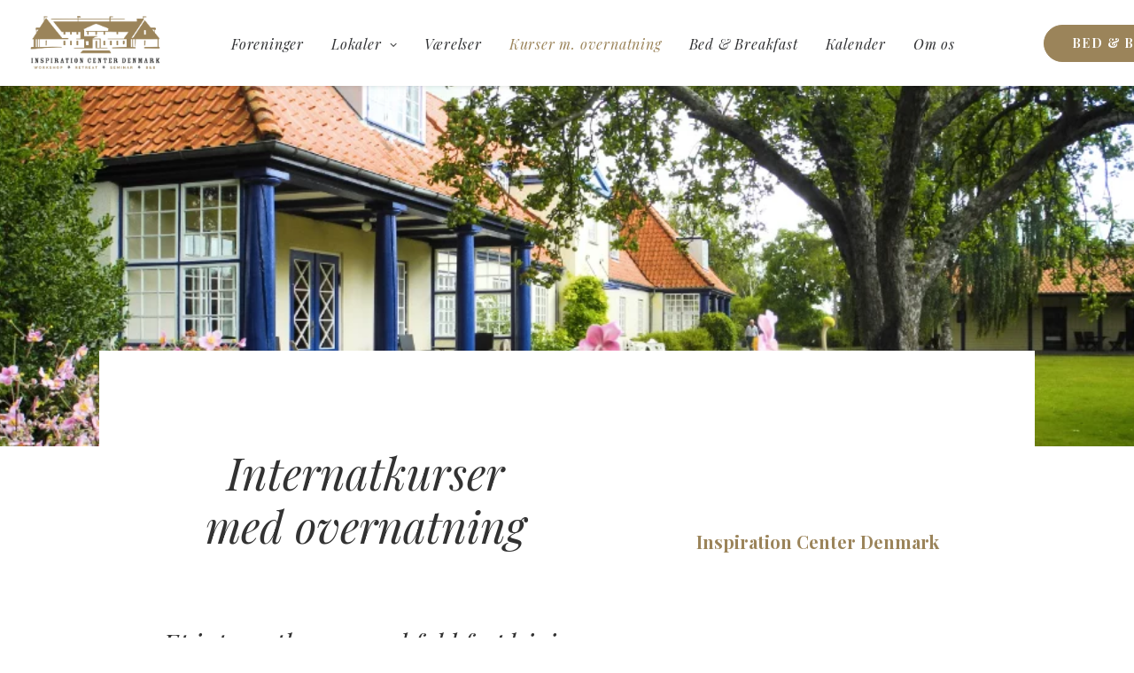

--- FILE ---
content_type: text/html; charset=UTF-8
request_url: https://www.inspirationcenter.dk/konference-med-overnatning/
body_size: 17396
content:
<!DOCTYPE html>
<html class="no-touch" lang="da-DK"
	prefix="og: https://ogp.me/ns#"  xmlns="http://www.w3.org/1999/xhtml">
<head>
<meta http-equiv="Content-Type" content="text/html; charset=UTF-8">
<meta name="viewport" content="width=device-width, initial-scale=1">
<link rel="profile" href="https://gmpg.org/xfn/11">
<link rel="pingback" href="https://www.inspirationcenter.dk/xmlrpc.php">
<title>Kursus med overnatning på Lolland | Inspirations Center Danmark</title>

		<!-- All in One SEO 4.1.7 -->
		<meta name="description" content="Internatkursus med overnatning og fuld forplejning i historiske omgivelser på Lolland | Inspirations Center Danmark " />
		<meta name="robots" content="max-image-preview:large" />
		<link rel="canonical" href="https://www.inspirationcenter.dk/konference-med-overnatning/" />
		<meta property="og:locale" content="da_DK" />
		<meta property="og:site_name" content="Inspiration Center Denmark | et fristed til selvudvikling" />
		<meta property="og:type" content="website" />
		<meta property="og:title" content="Kursus med overnatning på Lolland | Inspirations Center Danmark" />
		<meta property="og:description" content="En hyggelig og uhøjtidelig ramme, hvor I både kan benytte vores smukke undervisnings sal, nyde vores skønne hjemmelavede mad samt overnatte på hyggeligt indrettede værelser." />
		<meta property="og:url" content="https://www.inspirationcenter.dk/konference-med-overnatning/" />
		<meta property="og:image" content="https://dev.inspirationscenter.dk/wp-content/uploads/TOR5394.jpg" />
		<meta property="og:image:secure_url" content="https://dev.inspirationscenter.dk/wp-content/uploads/TOR5394.jpg" />
		<meta name="twitter:card" content="summary" />
		<meta name="twitter:title" content="Kursus med overnatning på Lolland | Inspirations Center Danmark" />
		<meta name="twitter:description" content="En hyggelig og uhøjtidelig ramme, hvor I både kan benytte vores smukke undervisnings sal, nyde vores skønne hjemmelavede mad samt overnatte på hyggeligt indrettede værelser." />
		<meta name="twitter:image" content="https://dev.inspirationscenter.dk/wp-content/uploads/TOR5394.jpg" />
		<script type="application/ld+json" class="aioseo-schema">
			{"@context":"https:\/\/schema.org","@graph":[{"@type":"WebSite","@id":"https:\/\/www.inspirationcenter.dk\/#website","url":"https:\/\/www.inspirationcenter.dk\/","name":"Inspiration Center Denmark","description":"et fristed til selvudvikling","inLanguage":"da-DK","publisher":{"@id":"https:\/\/www.inspirationcenter.dk\/#organization"}},{"@type":"Organization","@id":"https:\/\/www.inspirationcenter.dk\/#organization","name":"Inspiration Center Denmark","url":"https:\/\/www.inspirationcenter.dk\/"},{"@type":"BreadcrumbList","@id":"https:\/\/www.inspirationcenter.dk\/konference-med-overnatning\/#breadcrumblist","itemListElement":[{"@type":"ListItem","@id":"https:\/\/www.inspirationcenter.dk\/#listItem","position":1,"item":{"@type":"WebPage","@id":"https:\/\/www.inspirationcenter.dk\/","name":"Home","description":"Inspiration Center er et unikt internatkursus p\u00e5 Lolland ved Sj\u00e6lland. Hold dit n\u00e6ste kursus hos os i smukke omgivelser. Bestil her | Inspiration Center Danmark","url":"https:\/\/www.inspirationcenter.dk\/"},"nextItem":"https:\/\/www.inspirationcenter.dk\/konference-med-overnatning\/#listItem"},{"@type":"ListItem","@id":"https:\/\/www.inspirationcenter.dk\/konference-med-overnatning\/#listItem","position":2,"item":{"@type":"WebPage","@id":"https:\/\/www.inspirationcenter.dk\/konference-med-overnatning\/","name":"Konference med overnatning","description":"Internatkursus med overnatning og fuld forplejning i historiske omgivelser p\u00e5 Lolland | Inspirations Center Danmark","url":"https:\/\/www.inspirationcenter.dk\/konference-med-overnatning\/"},"previousItem":"https:\/\/www.inspirationcenter.dk\/#listItem"}]},{"@type":"WebPage","@id":"https:\/\/www.inspirationcenter.dk\/konference-med-overnatning\/#webpage","url":"https:\/\/www.inspirationcenter.dk\/konference-med-overnatning\/","name":"Kursus med overnatning p\u00e5 Lolland | Inspirations Center Danmark","description":"Internatkursus med overnatning og fuld forplejning i historiske omgivelser p\u00e5 Lolland | Inspirations Center Danmark","inLanguage":"da-DK","isPartOf":{"@id":"https:\/\/www.inspirationcenter.dk\/#website"},"breadcrumb":{"@id":"https:\/\/www.inspirationcenter.dk\/konference-med-overnatning\/#breadcrumblist"},"datePublished":"2022-08-18T09:06:20+02:00","dateModified":"2025-02-17T08:53:46+01:00"}]}
		</script>
		<script type="text/javascript" >
			window.ga=window.ga||function(){(ga.q=ga.q||[]).push(arguments)};ga.l=+new Date;
			ga('create', "UA-174051445-1", { 'cookieDomain': 'www.inspirationcenter.dk' } );
			ga('require', 'linkid', 'linkid.js');
			ga('set', 'anonymizeIp', 1);
			ga('require', 'outboundLinkTracker');
			ga('send', 'pageview');
		</script>
		<script async src="https://www.google-analytics.com/analytics.js"></script>
		<script async src="https://www.inspirationcenter.dk/wp-content/plugins/all-in-one-seo-pack/app/Common/Assets/js/autotrack.js?ver=4.1.7"></script>
		<!-- All in One SEO -->

<link rel='dns-prefetch' href='//fonts.googleapis.com' />
<link rel='dns-prefetch' href='//s.w.org' />
<link rel="alternate" type="application/rss+xml" title="Inspiration Center Denmark &raquo; Feed" href="https://www.inspirationcenter.dk/feed/" />
<link rel="alternate" type="application/rss+xml" title="Inspiration Center Denmark &raquo;-kommentar-feed" href="https://www.inspirationcenter.dk/comments/feed/" />
<script type="text/javascript">
window._wpemojiSettings = {"baseUrl":"https:\/\/s.w.org\/images\/core\/emoji\/13.1.0\/72x72\/","ext":".png","svgUrl":"https:\/\/s.w.org\/images\/core\/emoji\/13.1.0\/svg\/","svgExt":".svg","source":{"concatemoji":"https:\/\/www.inspirationcenter.dk\/wp-includes\/js\/wp-emoji-release.min.js?ver=5.9.12"}};
/*! This file is auto-generated */
!function(e,a,t){var n,r,o,i=a.createElement("canvas"),p=i.getContext&&i.getContext("2d");function s(e,t){var a=String.fromCharCode;p.clearRect(0,0,i.width,i.height),p.fillText(a.apply(this,e),0,0);e=i.toDataURL();return p.clearRect(0,0,i.width,i.height),p.fillText(a.apply(this,t),0,0),e===i.toDataURL()}function c(e){var t=a.createElement("script");t.src=e,t.defer=t.type="text/javascript",a.getElementsByTagName("head")[0].appendChild(t)}for(o=Array("flag","emoji"),t.supports={everything:!0,everythingExceptFlag:!0},r=0;r<o.length;r++)t.supports[o[r]]=function(e){if(!p||!p.fillText)return!1;switch(p.textBaseline="top",p.font="600 32px Arial",e){case"flag":return s([127987,65039,8205,9895,65039],[127987,65039,8203,9895,65039])?!1:!s([55356,56826,55356,56819],[55356,56826,8203,55356,56819])&&!s([55356,57332,56128,56423,56128,56418,56128,56421,56128,56430,56128,56423,56128,56447],[55356,57332,8203,56128,56423,8203,56128,56418,8203,56128,56421,8203,56128,56430,8203,56128,56423,8203,56128,56447]);case"emoji":return!s([10084,65039,8205,55357,56613],[10084,65039,8203,55357,56613])}return!1}(o[r]),t.supports.everything=t.supports.everything&&t.supports[o[r]],"flag"!==o[r]&&(t.supports.everythingExceptFlag=t.supports.everythingExceptFlag&&t.supports[o[r]]);t.supports.everythingExceptFlag=t.supports.everythingExceptFlag&&!t.supports.flag,t.DOMReady=!1,t.readyCallback=function(){t.DOMReady=!0},t.supports.everything||(n=function(){t.readyCallback()},a.addEventListener?(a.addEventListener("DOMContentLoaded",n,!1),e.addEventListener("load",n,!1)):(e.attachEvent("onload",n),a.attachEvent("onreadystatechange",function(){"complete"===a.readyState&&t.readyCallback()})),(n=t.source||{}).concatemoji?c(n.concatemoji):n.wpemoji&&n.twemoji&&(c(n.twemoji),c(n.wpemoji)))}(window,document,window._wpemojiSettings);
</script>
<style type="text/css">
img.wp-smiley,
img.emoji {
	display: inline !important;
	border: none !important;
	box-shadow: none !important;
	height: 1em !important;
	width: 1em !important;
	margin: 0 0.07em !important;
	vertical-align: -0.1em !important;
	background: none !important;
	padding: 0 !important;
}
</style>
	<link rel='stylesheet' id='mec-select2-style-css'  href='https://www.inspirationcenter.dk/wp-content/plugins/modern-events-calendar-lite/assets/packages/select2/select2.min.css?ver=6.3.0' type='text/css' media='all' />
<link rel='stylesheet' id='mec-font-icons-css'  href='https://www.inspirationcenter.dk/wp-content/plugins/modern-events-calendar-lite/assets/css/iconfonts.css?ver=5.9.12' type='text/css' media='all' />
<link rel='stylesheet' id='mec-frontend-style-css'  href='https://www.inspirationcenter.dk/wp-content/plugins/modern-events-calendar-lite/assets/css/frontend.min.css?ver=6.3.0' type='text/css' media='all' />
<link rel='stylesheet' id='mec-tooltip-style-css'  href='https://www.inspirationcenter.dk/wp-content/plugins/modern-events-calendar-lite/assets/packages/tooltip/tooltip.css?ver=5.9.12' type='text/css' media='all' />
<link rel='stylesheet' id='mec-tooltip-shadow-style-css'  href='https://www.inspirationcenter.dk/wp-content/plugins/modern-events-calendar-lite/assets/packages/tooltip/tooltipster-sideTip-shadow.min.css?ver=5.9.12' type='text/css' media='all' />
<link rel='stylesheet' id='featherlight-css'  href='https://www.inspirationcenter.dk/wp-content/plugins/modern-events-calendar-lite/assets/packages/featherlight/featherlight.css?ver=5.9.12' type='text/css' media='all' />
<link rel='stylesheet' id='mec-custom-google-font-css'  href='https://fonts.googleapis.com/css?family=Lato%3A100%2C+100italic%2C+300%2C+300italic%2C+regular%2C+italic%2C+700%2C+700italic%2C+900%2C+900italic%2C+%7CLato%3A900italic%2C+900italic%2C+900italic%2C+900italic%2C+900italic%2C+900italic%2C+900italic%2C+900italic%2C+900italic%2C+900italic%2C+&#038;subset=latin%2Clatin-ext' type='text/css' media='all' />
<link rel='stylesheet' id='mec-lity-style-css'  href='https://www.inspirationcenter.dk/wp-content/plugins/modern-events-calendar-lite/assets/packages/lity/lity.min.css?ver=5.9.12' type='text/css' media='all' />
<link rel='stylesheet' id='mec-general-calendar-style-css'  href='https://www.inspirationcenter.dk/wp-content/plugins/modern-events-calendar-lite/assets/css/mec-general-calendar.css?ver=5.9.12' type='text/css' media='all' />
<link rel='stylesheet' id='wp-block-library-css'  href='https://www.inspirationcenter.dk/wp-includes/css/dist/block-library/style.min.css?ver=5.9.12' type='text/css' media='all' />
<style id='global-styles-inline-css' type='text/css'>
body{--wp--preset--color--black: #000000;--wp--preset--color--cyan-bluish-gray: #abb8c3;--wp--preset--color--white: #ffffff;--wp--preset--color--pale-pink: #f78da7;--wp--preset--color--vivid-red: #cf2e2e;--wp--preset--color--luminous-vivid-orange: #ff6900;--wp--preset--color--luminous-vivid-amber: #fcb900;--wp--preset--color--light-green-cyan: #7bdcb5;--wp--preset--color--vivid-green-cyan: #00d084;--wp--preset--color--pale-cyan-blue: #8ed1fc;--wp--preset--color--vivid-cyan-blue: #0693e3;--wp--preset--color--vivid-purple: #9b51e0;--wp--preset--gradient--vivid-cyan-blue-to-vivid-purple: linear-gradient(135deg,rgba(6,147,227,1) 0%,rgb(155,81,224) 100%);--wp--preset--gradient--light-green-cyan-to-vivid-green-cyan: linear-gradient(135deg,rgb(122,220,180) 0%,rgb(0,208,130) 100%);--wp--preset--gradient--luminous-vivid-amber-to-luminous-vivid-orange: linear-gradient(135deg,rgba(252,185,0,1) 0%,rgba(255,105,0,1) 100%);--wp--preset--gradient--luminous-vivid-orange-to-vivid-red: linear-gradient(135deg,rgba(255,105,0,1) 0%,rgb(207,46,46) 100%);--wp--preset--gradient--very-light-gray-to-cyan-bluish-gray: linear-gradient(135deg,rgb(238,238,238) 0%,rgb(169,184,195) 100%);--wp--preset--gradient--cool-to-warm-spectrum: linear-gradient(135deg,rgb(74,234,220) 0%,rgb(151,120,209) 20%,rgb(207,42,186) 40%,rgb(238,44,130) 60%,rgb(251,105,98) 80%,rgb(254,248,76) 100%);--wp--preset--gradient--blush-light-purple: linear-gradient(135deg,rgb(255,206,236) 0%,rgb(152,150,240) 100%);--wp--preset--gradient--blush-bordeaux: linear-gradient(135deg,rgb(254,205,165) 0%,rgb(254,45,45) 50%,rgb(107,0,62) 100%);--wp--preset--gradient--luminous-dusk: linear-gradient(135deg,rgb(255,203,112) 0%,rgb(199,81,192) 50%,rgb(65,88,208) 100%);--wp--preset--gradient--pale-ocean: linear-gradient(135deg,rgb(255,245,203) 0%,rgb(182,227,212) 50%,rgb(51,167,181) 100%);--wp--preset--gradient--electric-grass: linear-gradient(135deg,rgb(202,248,128) 0%,rgb(113,206,126) 100%);--wp--preset--gradient--midnight: linear-gradient(135deg,rgb(2,3,129) 0%,rgb(40,116,252) 100%);--wp--preset--duotone--dark-grayscale: url('#wp-duotone-dark-grayscale');--wp--preset--duotone--grayscale: url('#wp-duotone-grayscale');--wp--preset--duotone--purple-yellow: url('#wp-duotone-purple-yellow');--wp--preset--duotone--blue-red: url('#wp-duotone-blue-red');--wp--preset--duotone--midnight: url('#wp-duotone-midnight');--wp--preset--duotone--magenta-yellow: url('#wp-duotone-magenta-yellow');--wp--preset--duotone--purple-green: url('#wp-duotone-purple-green');--wp--preset--duotone--blue-orange: url('#wp-duotone-blue-orange');--wp--preset--font-size--small: 13px;--wp--preset--font-size--medium: 20px;--wp--preset--font-size--large: 36px;--wp--preset--font-size--x-large: 42px;}.has-black-color{color: var(--wp--preset--color--black) !important;}.has-cyan-bluish-gray-color{color: var(--wp--preset--color--cyan-bluish-gray) !important;}.has-white-color{color: var(--wp--preset--color--white) !important;}.has-pale-pink-color{color: var(--wp--preset--color--pale-pink) !important;}.has-vivid-red-color{color: var(--wp--preset--color--vivid-red) !important;}.has-luminous-vivid-orange-color{color: var(--wp--preset--color--luminous-vivid-orange) !important;}.has-luminous-vivid-amber-color{color: var(--wp--preset--color--luminous-vivid-amber) !important;}.has-light-green-cyan-color{color: var(--wp--preset--color--light-green-cyan) !important;}.has-vivid-green-cyan-color{color: var(--wp--preset--color--vivid-green-cyan) !important;}.has-pale-cyan-blue-color{color: var(--wp--preset--color--pale-cyan-blue) !important;}.has-vivid-cyan-blue-color{color: var(--wp--preset--color--vivid-cyan-blue) !important;}.has-vivid-purple-color{color: var(--wp--preset--color--vivid-purple) !important;}.has-black-background-color{background-color: var(--wp--preset--color--black) !important;}.has-cyan-bluish-gray-background-color{background-color: var(--wp--preset--color--cyan-bluish-gray) !important;}.has-white-background-color{background-color: var(--wp--preset--color--white) !important;}.has-pale-pink-background-color{background-color: var(--wp--preset--color--pale-pink) !important;}.has-vivid-red-background-color{background-color: var(--wp--preset--color--vivid-red) !important;}.has-luminous-vivid-orange-background-color{background-color: var(--wp--preset--color--luminous-vivid-orange) !important;}.has-luminous-vivid-amber-background-color{background-color: var(--wp--preset--color--luminous-vivid-amber) !important;}.has-light-green-cyan-background-color{background-color: var(--wp--preset--color--light-green-cyan) !important;}.has-vivid-green-cyan-background-color{background-color: var(--wp--preset--color--vivid-green-cyan) !important;}.has-pale-cyan-blue-background-color{background-color: var(--wp--preset--color--pale-cyan-blue) !important;}.has-vivid-cyan-blue-background-color{background-color: var(--wp--preset--color--vivid-cyan-blue) !important;}.has-vivid-purple-background-color{background-color: var(--wp--preset--color--vivid-purple) !important;}.has-black-border-color{border-color: var(--wp--preset--color--black) !important;}.has-cyan-bluish-gray-border-color{border-color: var(--wp--preset--color--cyan-bluish-gray) !important;}.has-white-border-color{border-color: var(--wp--preset--color--white) !important;}.has-pale-pink-border-color{border-color: var(--wp--preset--color--pale-pink) !important;}.has-vivid-red-border-color{border-color: var(--wp--preset--color--vivid-red) !important;}.has-luminous-vivid-orange-border-color{border-color: var(--wp--preset--color--luminous-vivid-orange) !important;}.has-luminous-vivid-amber-border-color{border-color: var(--wp--preset--color--luminous-vivid-amber) !important;}.has-light-green-cyan-border-color{border-color: var(--wp--preset--color--light-green-cyan) !important;}.has-vivid-green-cyan-border-color{border-color: var(--wp--preset--color--vivid-green-cyan) !important;}.has-pale-cyan-blue-border-color{border-color: var(--wp--preset--color--pale-cyan-blue) !important;}.has-vivid-cyan-blue-border-color{border-color: var(--wp--preset--color--vivid-cyan-blue) !important;}.has-vivid-purple-border-color{border-color: var(--wp--preset--color--vivid-purple) !important;}.has-vivid-cyan-blue-to-vivid-purple-gradient-background{background: var(--wp--preset--gradient--vivid-cyan-blue-to-vivid-purple) !important;}.has-light-green-cyan-to-vivid-green-cyan-gradient-background{background: var(--wp--preset--gradient--light-green-cyan-to-vivid-green-cyan) !important;}.has-luminous-vivid-amber-to-luminous-vivid-orange-gradient-background{background: var(--wp--preset--gradient--luminous-vivid-amber-to-luminous-vivid-orange) !important;}.has-luminous-vivid-orange-to-vivid-red-gradient-background{background: var(--wp--preset--gradient--luminous-vivid-orange-to-vivid-red) !important;}.has-very-light-gray-to-cyan-bluish-gray-gradient-background{background: var(--wp--preset--gradient--very-light-gray-to-cyan-bluish-gray) !important;}.has-cool-to-warm-spectrum-gradient-background{background: var(--wp--preset--gradient--cool-to-warm-spectrum) !important;}.has-blush-light-purple-gradient-background{background: var(--wp--preset--gradient--blush-light-purple) !important;}.has-blush-bordeaux-gradient-background{background: var(--wp--preset--gradient--blush-bordeaux) !important;}.has-luminous-dusk-gradient-background{background: var(--wp--preset--gradient--luminous-dusk) !important;}.has-pale-ocean-gradient-background{background: var(--wp--preset--gradient--pale-ocean) !important;}.has-electric-grass-gradient-background{background: var(--wp--preset--gradient--electric-grass) !important;}.has-midnight-gradient-background{background: var(--wp--preset--gradient--midnight) !important;}.has-small-font-size{font-size: var(--wp--preset--font-size--small) !important;}.has-medium-font-size{font-size: var(--wp--preset--font-size--medium) !important;}.has-large-font-size{font-size: var(--wp--preset--font-size--large) !important;}.has-x-large-font-size{font-size: var(--wp--preset--font-size--x-large) !important;}
</style>
<link rel='stylesheet' id='uncodefont-google-css'  href='//fonts.googleapis.com/css?family=Poppins%3A300%2Cregular%2C500%2C600%2C700%7CDroid+Serif%3Aregular%2Citalic%2C700%2C700italic%7CPlayfair+Display%3Aregular%2Citalic%2C700%2C700italic%2C900%2C900italic%7CRoboto%3A100%2C100italic%2C300%2C300italic%2Cregular%2Citalic%2C500%2C500italic%2C700%2C700italic%2C900%2C900italic%7CQuicksand%3A300%2Cregular%2C500%2C700%7CLora%3Aregular%2Citalic%2C700%2C700italic%7CRoboto+Condensed%3A300%2C300italic%2Cregular%2Citalic%2C700%2C700italic%7CLato%3A100%2C100italic%2C300%2C300italic%2Cregular%2Citalic%2C700%2C700italic%2C900%2C900italic&#038;subset=devanagari%2Clatin-ext%2Clatin%2Ccyrillic%2Cvietnamese%2Cgreek%2Ccyrillic-ext%2Cgreek-ext&#038;ver=2.2.4' type='text/css' media='all' />
<link rel='stylesheet' id='uncode-style-css'  href='https://www.inspirationcenter.dk/wp-content/themes/uncode/library/css/style.css?ver=1526118523' type='text/css' media='all' />
<style id='uncode-style-inline-css' type='text/css'>

@media (min-width: 960px) { .limit-width { max-width: 1200px; margin: auto;}}
body.menu-custom-padding .col-lg-0.logo-container, body.menu-custom-padding .col-lg-2.logo-container, body.menu-custom-padding .col-lg-12 .logo-container, body.menu-custom-padding .col-lg-4.logo-container { padding-top: 18px; padding-bottom: 18px; }
body.menu-custom-padding .col-lg-0.logo-container.shrinked, body.menu-custom-padding .col-lg-2.logo-container.shrinked, body.menu-custom-padding .col-lg-12 .logo-container.shrinked, body.menu-custom-padding .col-lg-4.logo-container.shrinked { padding-top: 9px; padding-bottom: 9px; }
@media (max-width: 959px) { body.menu-custom-padding .menu-container .logo-container { padding-top: 27px !important; padding-bottom: 27px !important; } }
</style>
<link rel='stylesheet' id='uncode-icons-css'  href='https://www.inspirationcenter.dk/wp-content/themes/uncode/library/css/uncode-icons.css?ver=1526118523' type='text/css' media='all' />
<link rel='stylesheet' id='uncode-custom-style-css'  href='https://www.inspirationcenter.dk/wp-content/themes/uncode/library/css/style-custom.css?ver=1526118523' type='text/css' media='all' />
<script type='text/javascript' src='https://www.inspirationcenter.dk/wp-includes/js/jquery/jquery.min.js?ver=3.6.0' id='jquery-core-js'></script>
<script type='text/javascript' src='https://www.inspirationcenter.dk/wp-includes/js/jquery/jquery-migrate.min.js?ver=3.3.2' id='jquery-migrate-js'></script>
<script type='text/javascript' src='https://www.inspirationcenter.dk/wp-content/plugins/modern-events-calendar-lite/assets/js/mec-general-calendar.js?ver=6.3.0' id='mec-general-calendar-script-js'></script>
<script type='text/javascript' id='mec-frontend-script-js-extra'>
/* <![CDATA[ */
var mecdata = {"day":"day","days":"days","hour":"hour","hours":"hours","minute":"minute","minutes":"minutes","second":"second","seconds":"seconds","elementor_edit_mode":"no","recapcha_key":"","ajax_url":"https:\/\/www.inspirationcenter.dk\/wp-admin\/admin-ajax.php","fes_nonce":"f618537a50","current_year":"2026","current_month":"01","datepicker_format":"yy-mm-dd"};
/* ]]> */
</script>
<script type='text/javascript' src='https://www.inspirationcenter.dk/wp-content/plugins/modern-events-calendar-lite/assets/js/frontend.js?ver=6.3.0' id='mec-frontend-script-js'></script>
<script type='text/javascript' src='https://www.inspirationcenter.dk/wp-content/plugins/modern-events-calendar-lite/assets/js/events.js?ver=6.3.0' id='mec-events-script-js'></script>
<script type='text/javascript' id='uncode-init-js-extra'>
/* <![CDATA[ */
var SiteParameters = {"days":"days","hours":"hours","minutes":"minutes","seconds":"seconds","constant_scroll":"on","scroll_speed":"2","parallax_factor":"0.25","loading":"Loading\u2026","slide_name":"slide","slide_footer":"footer","ajax_url":"https:\/\/www.inspirationcenter.dk\/wp-admin\/admin-ajax.php","nonce_adaptive_images":"73beabc627","enable_debug":"","block_mobile_videos":"","is_frontend_editor":"","mobile_parallax_allowed":"","wireframes_plugin_active":"1"};
/* ]]> */
</script>
<script type='text/javascript' src='https://www.inspirationcenter.dk/wp-content/themes/uncode/library/js/init.js?ver=1526118523' id='uncode-init-js'></script>
<link rel="https://api.w.org/" href="https://www.inspirationcenter.dk/wp-json/" /><link rel="alternate" type="application/json" href="https://www.inspirationcenter.dk/wp-json/wp/v2/pages/84377" /><link rel="EditURI" type="application/rsd+xml" title="RSD" href="https://www.inspirationcenter.dk/xmlrpc.php?rsd" />
<link rel="wlwmanifest" type="application/wlwmanifest+xml" href="https://www.inspirationcenter.dk/wp-includes/wlwmanifest.xml" /> 
<meta name="generator" content="WordPress 5.9.12" />
<link rel='shortlink' href='https://www.inspirationcenter.dk/?p=84377' />
<link rel="alternate" type="application/json+oembed" href="https://www.inspirationcenter.dk/wp-json/oembed/1.0/embed?url=https%3A%2F%2Fwww.inspirationcenter.dk%2Fkonference-med-overnatning%2F" />
<link rel="alternate" type="text/xml+oembed" href="https://www.inspirationcenter.dk/wp-json/oembed/1.0/embed?url=https%3A%2F%2Fwww.inspirationcenter.dk%2Fkonference-med-overnatning%2F&#038;format=xml" />
		<script>
			document.documentElement.className = document.documentElement.className.replace( 'no-js', 'js' );
		</script>
				<style>
			.no-js img.lazyload { display: none; }
			figure.wp-block-image img.lazyloading { min-width: 150px; }
							.lazyload, .lazyloading { opacity: 0; }
				.lazyloaded {
					opacity: 1;
					transition: opacity 400ms;
					transition-delay: 0ms;
				}
					</style>
		<style type="text/css">.recentcomments a{display:inline !important;padding:0 !important;margin:0 !important;}</style><!-- Google Tag Manager -->
<script>(function(w,d,s,l,i){w[l]=w[l]||[];w[l].push({'gtm.start':
new Date().getTime(),event:'gtm.js'});var f=d.getElementsByTagName(s)[0],
j=d.createElement(s),dl=l!='dataLayer'?'&l='+l:'';j.async=true;j.src=
'https://www.googletagmanager.com/gtm.js?id='+i+dl;f.parentNode.insertBefore(j,f);
})(window,document,'script','dataLayer','GTM-W8CNGWF');</script>
<!-- End Google Tag Manager -->

<meta name="google-site-verification" content="BpC2mnLKriGa0MZyzW3V2cCCgyoV1ZgEgCyihly7puM" /><link rel="icon" href="https://www.inspirationcenter.dk/wp-content/uploads/cropped-favicon-32x32.png" sizes="32x32" />
<link rel="icon" href="https://www.inspirationcenter.dk/wp-content/uploads/cropped-favicon-192x192.png" sizes="192x192" />
<link rel="apple-touch-icon" href="https://www.inspirationcenter.dk/wp-content/uploads/cropped-favicon-180x180.png" />
<meta name="msapplication-TileImage" content="https://www.inspirationcenter.dk/wp-content/uploads/cropped-favicon-270x270.png" />
		<style type="text/css" id="wp-custom-css">
			.mec-skin-grid-container .event-color {
    display: none;
}

i.fa.fa-phone-handset.fa-2x.fa-fw {
    font-weight: bold !important;
}

.text-logo.h3.logo-skinnable.main-logo {
	color: #fff;
}

div.wpb_column.pos-top.pos-center.align_left.column_parent.col-lg-12.single-internal-gutter {
    font-weight: 400;
}

.menu-item a {
    font-size: 16px !important;
    font-style: italic;
}

.main-logo {
	display: none;
}

.lang-item-en img {
  width: 30px;
  margin-top: 32px;
	margin-right: 50px;
	 margin-left: -10px;
}

.lang-item-da img {
  width: 30px;
  margin-right: 50px;
  margin-left: -10px;
	margin-top: 32px;
}


.lang-item-en img {
  height: 30px;
}

.lang-item-da img {
  height: 30px !important;
  width: 30px !important;
	margin-top: 32px !important;
  margin-right: 50px;
  margin-left: -10px;
}

@media only screen and (max-width: 960px) {
  .lang-item-en img {
    margin: 0;
}
}

@media only screen and (max-width: 960px) {
  .lang-item-da img {
    margin: 0;
}
}		</style>
		<style type="text/css" data-type="vc_shortcodes-custom-css">.vc_custom_1583752213094{border-right-width: 100px !important;border-left-width: 100px !important;}.vc_custom_1583752220475{border-right-width: 100px !important;border-left-width: 100px !important;}.vc_custom_1583511002796{border-top-width: 1px !important;}.vc_custom_1583485552870{border-bottom-width: 1px !important;}</style><noscript><style> .wpb_animate_when_almost_visible { opacity: 1; }</style></noscript><style type="text/css">.mec-wrap, .mec-wrap div:not([class^="elementor-"]), .lity-container, .mec-wrap h1, .mec-wrap h2, .mec-wrap h3, .mec-wrap h4, .mec-wrap h5, .mec-wrap h6, .entry-content .mec-wrap h1, .entry-content .mec-wrap h2, .entry-content .mec-wrap h3, .entry-content .mec-wrap h4, .entry-content .mec-wrap h5, .entry-content .mec-wrap h6, .mec-wrap .mec-totalcal-box input[type="submit"], .mec-wrap .mec-totalcal-box .mec-totalcal-view span, .mec-agenda-event-title a, .lity-content .mec-events-meta-group-booking select, .lity-content .mec-book-ticket-variation h5, .lity-content .mec-events-meta-group-booking input[type="number"], .lity-content .mec-events-meta-group-booking input[type="text"], .lity-content .mec-events-meta-group-booking input[type="email"],.mec-organizer-item a, .mec-single-event .mec-events-meta-group-booking ul.mec-book-tickets-container li.mec-book-ticket-container label { font-family: "Montserrat", -apple-system, BlinkMacSystemFont, "Segoe UI", Roboto, sans-serif;}.mec-event-content p, .mec-search-bar-result .mec-event-detail{ font-family: Roboto, sans-serif;} .mec-wrap .mec-totalcal-box input, .mec-wrap .mec-totalcal-box select, .mec-checkboxes-search .mec-searchbar-category-wrap, .mec-wrap .mec-totalcal-box .mec-totalcal-view span { font-family: "Roboto", Helvetica, Arial, sans-serif; }.mec-event-grid-modern .event-grid-modern-head .mec-event-day, .mec-event-list-minimal .mec-time-details, .mec-event-list-minimal .mec-event-detail, .mec-event-list-modern .mec-event-detail, .mec-event-grid-minimal .mec-time-details, .mec-event-grid-minimal .mec-event-detail, .mec-event-grid-simple .mec-event-detail, .mec-event-cover-modern .mec-event-place, .mec-event-cover-clean .mec-event-place, .mec-calendar .mec-event-article .mec-localtime-details div, .mec-calendar .mec-event-article .mec-event-detail, .mec-calendar.mec-calendar-daily .mec-calendar-d-top h2, .mec-calendar.mec-calendar-daily .mec-calendar-d-top h3, .mec-toggle-item-col .mec-event-day, .mec-weather-summary-temp { font-family: "Roboto", sans-serif; } .mec-fes-form, .mec-fes-list, .mec-fes-form input, .mec-event-date .mec-tooltip .box, .mec-event-status .mec-tooltip .box, .ui-datepicker.ui-widget, .mec-fes-form button[type="submit"].mec-fes-sub-button, .mec-wrap .mec-timeline-events-container p, .mec-wrap .mec-timeline-events-container h4, .mec-wrap .mec-timeline-events-container div, .mec-wrap .mec-timeline-events-container a, .mec-wrap .mec-timeline-events-container span { font-family: -apple-system, BlinkMacSystemFont, "Segoe UI", Roboto, sans-serif !important; }.mec-hourly-schedule-speaker-name, .mec-events-meta-group-countdown .countdown-w span, .mec-single-event .mec-event-meta dt, .mec-hourly-schedule-speaker-job-title, .post-type-archive-mec-events h1, .mec-ticket-available-spots .mec-event-ticket-name, .tax-mec_category h1, .mec-wrap h1, .mec-wrap h2, .mec-wrap h3, .mec-wrap h4, .mec-wrap h5, .mec-wrap h6,.entry-content .mec-wrap h1, .entry-content .mec-wrap h2, .entry-content .mec-wrap h3,.entry-content  .mec-wrap h4, .entry-content .mec-wrap h5, .entry-content .mec-wrap h6{ font-family: 'Lato', Helvetica, Arial, sans-serif;}.mec-single-event .mec-event-meta .mec-events-event-cost, .mec-event-data-fields .mec-event-data-field-item .mec-event-data-field-value, .mec-event-data-fields .mec-event-data-field-item .mec-event-data-field-name, .mec-wrap .info-msg div, .mec-wrap .mec-error div, .mec-wrap .mec-success div, .mec-wrap .warning-msg div, .mec-breadcrumbs .mec-current, .mec-events-meta-group-tags, .mec-single-event .mec-events-meta-group-booking .mec-event-ticket-available, .mec-single-modern .mec-single-event-bar>div dd, .mec-single-event .mec-event-meta dd, .mec-single-event .mec-event-meta dd a, .mec-next-occ-booking span, .mec-hourly-schedule-speaker-description, .mec-single-event .mec-speakers-details ul li .mec-speaker-job-title, .mec-single-event .mec-speakers-details ul li .mec-speaker-name, .mec-event-data-field-items, .mec-load-more-button, .mec-events-meta-group-tags a, .mec-events-button, .mec-wrap abbr, .mec-event-schedule-content dl dt, .mec-breadcrumbs a, .mec-breadcrumbs span .mec-event-content p, .mec-wrap p { font-family: 'Lato',sans-serif; font-weight:300;}.mec-event-grid-minimal .mec-modal-booking-button:hover, .mec-events-timeline-wrap .mec-organizer-item a, .mec-events-timeline-wrap .mec-organizer-item:after, .mec-events-timeline-wrap .mec-shortcode-organizers i, .mec-timeline-event .mec-modal-booking-button, .mec-wrap .mec-map-lightbox-wp.mec-event-list-classic .mec-event-date, .mec-timetable-t2-col .mec-modal-booking-button:hover, .mec-event-container-classic .mec-modal-booking-button:hover, .mec-calendar-events-side .mec-modal-booking-button:hover, .mec-event-grid-yearly  .mec-modal-booking-button, .mec-events-agenda .mec-modal-booking-button, .mec-event-grid-simple .mec-modal-booking-button, .mec-event-list-minimal  .mec-modal-booking-button:hover, .mec-timeline-month-divider,  .mec-wrap.colorskin-custom .mec-totalcal-box .mec-totalcal-view span:hover,.mec-wrap.colorskin-custom .mec-calendar.mec-event-calendar-classic .mec-selected-day,.mec-wrap.colorskin-custom .mec-color, .mec-wrap.colorskin-custom .mec-event-sharing-wrap .mec-event-sharing > li:hover a, .mec-wrap.colorskin-custom .mec-color-hover:hover, .mec-wrap.colorskin-custom .mec-color-before *:before ,.mec-wrap.colorskin-custom .mec-widget .mec-event-grid-classic.owl-carousel .owl-nav i,.mec-wrap.colorskin-custom .mec-event-list-classic a.magicmore:hover,.mec-wrap.colorskin-custom .mec-event-grid-simple:hover .mec-event-title,.mec-wrap.colorskin-custom .mec-single-event .mec-event-meta dd.mec-events-event-categories:before,.mec-wrap.colorskin-custom .mec-single-event-date:before,.mec-wrap.colorskin-custom .mec-single-event-time:before,.mec-wrap.colorskin-custom .mec-events-meta-group.mec-events-meta-group-venue:before,.mec-wrap.colorskin-custom .mec-calendar .mec-calendar-side .mec-previous-month i,.mec-wrap.colorskin-custom .mec-calendar .mec-calendar-side .mec-next-month:hover,.mec-wrap.colorskin-custom .mec-calendar .mec-calendar-side .mec-previous-month:hover,.mec-wrap.colorskin-custom .mec-calendar .mec-calendar-side .mec-next-month:hover,.mec-wrap.colorskin-custom .mec-calendar.mec-event-calendar-classic dt.mec-selected-day:hover,.mec-wrap.colorskin-custom .mec-infowindow-wp h5 a:hover, .colorskin-custom .mec-events-meta-group-countdown .mec-end-counts h3,.mec-calendar .mec-calendar-side .mec-next-month i,.mec-wrap .mec-totalcal-box i,.mec-calendar .mec-event-article .mec-event-title a:hover,.mec-attendees-list-details .mec-attendee-profile-link a:hover,.mec-wrap.colorskin-custom .mec-next-event-details li i, .mec-next-event-details i:before, .mec-marker-infowindow-wp .mec-marker-infowindow-count, .mec-next-event-details a,.mec-wrap.colorskin-custom .mec-events-masonry-cats a.mec-masonry-cat-selected,.lity .mec-color,.lity .mec-color-before :before,.lity .mec-color-hover:hover,.lity .mec-wrap .mec-color,.lity .mec-wrap .mec-color-before :before,.lity .mec-wrap .mec-color-hover:hover,.leaflet-popup-content .mec-color,.leaflet-popup-content .mec-color-before :before,.leaflet-popup-content .mec-color-hover:hover,.leaflet-popup-content .mec-wrap .mec-color,.leaflet-popup-content .mec-wrap .mec-color-before :before,.leaflet-popup-content .mec-wrap .mec-color-hover:hover, .mec-calendar.mec-calendar-daily .mec-calendar-d-table .mec-daily-view-day.mec-daily-view-day-active.mec-color, .mec-map-boxshow div .mec-map-view-event-detail.mec-event-detail i,.mec-map-boxshow div .mec-map-view-event-detail.mec-event-detail:hover,.mec-map-boxshow .mec-color,.mec-map-boxshow .mec-color-before :before,.mec-map-boxshow .mec-color-hover:hover,.mec-map-boxshow .mec-wrap .mec-color,.mec-map-boxshow .mec-wrap .mec-color-before :before,.mec-map-boxshow .mec-wrap .mec-color-hover:hover, .mec-choosen-time-message, .mec-booking-calendar-month-navigation .mec-next-month:hover, .mec-booking-calendar-month-navigation .mec-previous-month:hover, .mec-yearly-view-wrap .mec-agenda-event-title a:hover, .mec-yearly-view-wrap .mec-yearly-title-sec .mec-next-year i, .mec-yearly-view-wrap .mec-yearly-title-sec .mec-previous-year i, .mec-yearly-view-wrap .mec-yearly-title-sec .mec-next-year:hover, .mec-yearly-view-wrap .mec-yearly-title-sec .mec-previous-year:hover, .mec-av-spot .mec-av-spot-head .mec-av-spot-box span, .mec-wrap.colorskin-custom .mec-calendar .mec-calendar-side .mec-previous-month:hover .mec-load-month-link, .mec-wrap.colorskin-custom .mec-calendar .mec-calendar-side .mec-next-month:hover .mec-load-month-link, .mec-yearly-view-wrap .mec-yearly-title-sec .mec-previous-year:hover .mec-load-month-link, .mec-yearly-view-wrap .mec-yearly-title-sec .mec-next-year:hover .mec-load-month-link, .mec-skin-list-events-container .mec-data-fields-tooltip .mec-data-fields-tooltip-box ul .mec-event-data-field-item a, .mec-booking-shortcode .mec-event-ticket-name, .mec-booking-shortcode .mec-event-ticket-price, .mec-booking-shortcode .mec-ticket-variation-name, .mec-booking-shortcode .mec-ticket-variation-price, .mec-booking-shortcode label, .mec-booking-shortcode .nice-select, .mec-booking-shortcode input, .mec-booking-shortcode span.mec-book-price-detail-description, .mec-booking-shortcode .mec-ticket-name, .mec-booking-shortcode label.wn-checkbox-label, .mec-wrap.mec-cart table tr td a {color: #9b845a}.mec-skin-carousel-container .mec-event-footer-carousel-type3 .mec-modal-booking-button:hover, .mec-wrap.colorskin-custom .mec-event-sharing .mec-event-share:hover .event-sharing-icon,.mec-wrap.colorskin-custom .mec-event-grid-clean .mec-event-date,.mec-wrap.colorskin-custom .mec-event-list-modern .mec-event-sharing > li:hover a i,.mec-wrap.colorskin-custom .mec-event-list-modern .mec-event-sharing .mec-event-share:hover .mec-event-sharing-icon,.mec-wrap.colorskin-custom .mec-event-list-modern .mec-event-sharing li:hover a i,.mec-wrap.colorskin-custom .mec-calendar:not(.mec-event-calendar-classic) .mec-selected-day,.mec-wrap.colorskin-custom .mec-calendar .mec-selected-day:hover,.mec-wrap.colorskin-custom .mec-calendar .mec-calendar-row  dt.mec-has-event:hover,.mec-wrap.colorskin-custom .mec-calendar .mec-has-event:after, .mec-wrap.colorskin-custom .mec-bg-color, .mec-wrap.colorskin-custom .mec-bg-color-hover:hover, .colorskin-custom .mec-event-sharing-wrap:hover > li, .mec-wrap.colorskin-custom .mec-totalcal-box .mec-totalcal-view span.mec-totalcalview-selected,.mec-wrap .flip-clock-wrapper ul li a div div.inn,.mec-wrap .mec-totalcal-box .mec-totalcal-view span.mec-totalcalview-selected,.event-carousel-type1-head .mec-event-date-carousel,.mec-event-countdown-style3 .mec-event-date,#wrap .mec-wrap article.mec-event-countdown-style1,.mec-event-countdown-style1 .mec-event-countdown-part3 a.mec-event-button,.mec-wrap .mec-event-countdown-style2,.mec-map-get-direction-btn-cnt input[type="submit"],.mec-booking button,span.mec-marker-wrap,.mec-wrap.colorskin-custom .mec-timeline-events-container .mec-timeline-event-date:before, .mec-has-event-for-booking.mec-active .mec-calendar-novel-selected-day, .mec-booking-tooltip.multiple-time .mec-booking-calendar-date.mec-active, .mec-booking-tooltip.multiple-time .mec-booking-calendar-date:hover, .mec-ongoing-normal-label, .mec-calendar .mec-has-event:after, .mec-event-list-modern .mec-event-sharing li:hover .telegram{background-color: #9b845a;}.mec-booking-tooltip.multiple-time .mec-booking-calendar-date:hover, .mec-calendar-day.mec-active .mec-booking-tooltip.multiple-time .mec-booking-calendar-date.mec-active{ background-color: #9b845a;}.mec-skin-carousel-container .mec-event-footer-carousel-type3 .mec-modal-booking-button:hover, .mec-timeline-month-divider, .mec-wrap.colorskin-custom .mec-single-event .mec-speakers-details ul li .mec-speaker-avatar a:hover img,.mec-wrap.colorskin-custom .mec-event-list-modern .mec-event-sharing > li:hover a i,.mec-wrap.colorskin-custom .mec-event-list-modern .mec-event-sharing .mec-event-share:hover .mec-event-sharing-icon,.mec-wrap.colorskin-custom .mec-event-list-standard .mec-month-divider span:before,.mec-wrap.colorskin-custom .mec-single-event .mec-social-single:before,.mec-wrap.colorskin-custom .mec-single-event .mec-frontbox-title:before,.mec-wrap.colorskin-custom .mec-calendar .mec-calendar-events-side .mec-table-side-day, .mec-wrap.colorskin-custom .mec-border-color, .mec-wrap.colorskin-custom .mec-border-color-hover:hover, .colorskin-custom .mec-single-event .mec-frontbox-title:before, .colorskin-custom .mec-single-event .mec-wrap-checkout h4:before, .colorskin-custom .mec-single-event .mec-events-meta-group-booking form > h4:before, .mec-wrap.colorskin-custom .mec-totalcal-box .mec-totalcal-view span.mec-totalcalview-selected,.mec-wrap .mec-totalcal-box .mec-totalcal-view span.mec-totalcalview-selected,.event-carousel-type1-head .mec-event-date-carousel:after,.mec-wrap.colorskin-custom .mec-events-masonry-cats a.mec-masonry-cat-selected, .mec-marker-infowindow-wp .mec-marker-infowindow-count, .mec-wrap.colorskin-custom .mec-events-masonry-cats a:hover, .mec-has-event-for-booking .mec-calendar-novel-selected-day, .mec-booking-tooltip.multiple-time .mec-booking-calendar-date.mec-active, .mec-booking-tooltip.multiple-time .mec-booking-calendar-date:hover, .mec-virtual-event-history h3:before, .mec-booking-tooltip.multiple-time .mec-booking-calendar-date:hover, .mec-calendar-day.mec-active .mec-booking-tooltip.multiple-time .mec-booking-calendar-date.mec-active, .mec-rsvp-form-box form > h4:before, .mec-wrap .mec-box-title::before, .mec-box-title::before  {border-color: #9b845a;}.mec-wrap.colorskin-custom .mec-event-countdown-style3 .mec-event-date:after,.mec-wrap.colorskin-custom .mec-month-divider span:before, .mec-calendar.mec-event-container-simple dl dt.mec-selected-day, .mec-calendar.mec-event-container-simple dl dt.mec-selected-day:hover{border-bottom-color:#9b845a;}.mec-wrap.colorskin-custom  article.mec-event-countdown-style1 .mec-event-countdown-part2:after{border-color: transparent transparent transparent #9b845a;}.mec-wrap.colorskin-custom .mec-box-shadow-color { box-shadow: 0 4px 22px -7px #9b845a;}.mec-events-timeline-wrap .mec-shortcode-organizers, .mec-timeline-event .mec-modal-booking-button, .mec-events-timeline-wrap:before, .mec-wrap.colorskin-custom .mec-timeline-event-local-time, .mec-wrap.colorskin-custom .mec-timeline-event-time ,.mec-wrap.colorskin-custom .mec-timeline-event-location,.mec-choosen-time-message { background: rgba(155,132,90,.11);}.mec-wrap.colorskin-custom .mec-timeline-events-container .mec-timeline-event-date:after{ background: rgba(155,132,90,.3);}.mec-booking-shortcode button { box-shadow: 0 2px 2px rgba(155 132 90 / 27%);}.mec-booking-shortcode button.mec-book-form-back-button{ background-color: rgba(155 132 90 / 40%);}.mec-events-meta-group-booking-shortcode{ background: rgba(155,132,90,.14);}.mec-booking-shortcode label.wn-checkbox-label, .mec-booking-shortcode .nice-select,.mec-booking-shortcode input, .mec-booking-shortcode .mec-book-form-gateway-label input[type=radio]:before, .mec-booking-shortcode input[type=radio]:checked:before, .mec-booking-shortcode ul.mec-book-price-details li, .mec-booking-shortcode ul.mec-book-price-details{ border-color: rgba(155 132 90 / 27%) !important;}.mec-booking-shortcode input::-webkit-input-placeholder,.mec-booking-shortcode textarea::-webkit-input-placeholder{color: #9b845a}.mec-booking-shortcode input::-moz-placeholder,.mec-booking-shortcode textarea::-moz-placeholder{color: #9b845a}.mec-booking-shortcode input:-ms-input-placeholder,.mec-booking-shortcode textarea:-ms-input-placeholder {color: #9b845a}.mec-booking-shortcode input:-moz-placeholder,.mec-booking-shortcode textarea:-moz-placeholder {color: #9b845a}.mec-booking-shortcode label.wn-checkbox-label:after, .mec-booking-shortcode label.wn-checkbox-label:before, .mec-booking-shortcode input[type=radio]:checked:after{background-color: #9b845a}</style><style type="text/css">div.mec-single-event-description.mec-events-content p {
    font-size: 16px;
}
span.event-color {
    display: none;
}
</style></head>
<body data-rsssl=1 class="page-template-default page page-id-84377  style-color-xsdn-bg hormenu-position-left hmenu hmenu-position-center header-full-width main-center-align menu-custom-padding textual-accent-color menu-mobile-centered menu-has-cta mobile-parallax-not-allowed ilb-no-bounce wpb-js-composer js-comp-ver-6.1.0 vc_responsive" data-border="0">
<div id="fb-root"></div>
<script async defer crossorigin="anonymous" src="https://connect.facebook.net/en_US/sdk.js#xfbml=1&version=v8.0" nonce="LgaWcGNC"></script>

<!-- Google Tag Manager (noscript) -->
<noscript><iframe src="https://www.googletagmanager.com/ns.html?id=GTM-W8CNGWF"
height="0" width="0" style="display:none;visibility:hidden"></iframe></noscript>
<!-- End Google Tag Manager (noscript) --> 
		<div class="body-borders" data-border="0"><div class="top-border body-border-shadow"></div><div class="right-border body-border-shadow"></div><div class="bottom-border body-border-shadow"></div><div class="left-border body-border-shadow"></div><div class="top-border style-light-bg"></div><div class="right-border style-light-bg"></div><div class="bottom-border style-light-bg"></div><div class="left-border style-light-bg"></div></div>	<div class="box-wrapper">
		<div class="box-container">
		<script type="text/javascript">UNCODE.initBox();</script>
		<div class="menu-wrapper menu-hide-only">
													
													<header id="masthead" class="navbar menu-primary menu-light submenu-light style-light-original menu-with-logo">
														<div class="menu-container menu-hide style-color-xsdn-bg menu-borders menu-shadows">
															<div class="row-menu">
																<div class="row-menu-inner">
																	<div id="logo-container-mobile" class="col-lg-0 logo-container middle">
																		<div id="main-logo" class="navbar-header style-light">
																			<a href="https://www.inspirationcenter.dk/" class="navbar-brand" data-padding-shrink ="9" data-minheight="14"><div class="logo-image main-logo logo-skinnable" data-maxheight="60" style="height: 60px;"><img  alt="logo" width="800" height="327"  data-src="https://www.inspirationcenter.dk/wp-content/uploads/icd-header-logo.png" class="img-responsive lazyload" src="[data-uri]" /><noscript><img src="https://www.inspirationcenter.dk/wp-content/uploads/icd-header-logo.png" alt="logo" width="800" height="327" class="img-responsive" /></noscript></div></a>
																		</div>
																		<div class="mmb-container"><div class="mobile-menu-button 1 mobile-menu-button-light lines-button x2"><span class="lines"></span></div></div>
																	</div>
																	<div class="col-lg-12 main-menu-container middle">
																		<div class="menu-horizontal menu-dd-shadow-sm">
																			<div class="menu-horizontal-inner">
																				<div class="nav navbar-nav navbar-main navbar-nav-first"><ul id="menu-adalvalmynd" class="menu-primary-inner menu-smart sm"><li id="menu-item-83429" class="menu-item menu-item-type-post_type menu-item-object-page menu-item-83429 menu-item-link"><a title="Foreninger" href="https://www.inspirationcenter.dk/foreninger/">Foreninger<i class="fa fa-angle-right fa-dropdown"></i></a></li>
<li id="menu-item-84297" class="menu-item menu-item-type-custom menu-item-object-custom menu-item-has-children menu-item-84297 dropdown menu-item-link"><a title="Lokaler" href="#" data-toggle="dropdown" class="dropdown-toggle" data-type="title">Lokaler<i class="fa fa-angle-down fa-dropdown"></i></a>
<ul role="menu" class="drop-menu">
	<li id="menu-item-83975" class="menu-item menu-item-type-post_type menu-item-object-page menu-item-83975"><a title="Festlokale" href="https://www.inspirationcenter.dk/festlokale/">Festlokale<i class="fa fa-angle-right fa-dropdown"></i></a></li>
	<li id="menu-item-83130" class="menu-item menu-item-type-post_type menu-item-object-page menu-item-83130"><a title="Kursuslokaler" href="https://www.inspirationcenter.dk/kursuslokaler/">Kursuslokaler<i class="fa fa-angle-right fa-dropdown"></i></a></li>
	<li id="menu-item-83412" class="menu-item menu-item-type-post_type menu-item-object-page menu-item-83412"><a title="Fotogalleri" href="https://www.inspirationcenter.dk/fotogalleri/">Fotogalleri<i class="fa fa-angle-right fa-dropdown"></i></a></li>
</ul>
</li>
<li id="menu-item-84239" class="menu-item menu-item-type-post_type menu-item-object-page menu-item-84239 menu-item-link"><a title="Værelser" href="https://www.inspirationcenter.dk/vaerelser/">Værelser<i class="fa fa-angle-right fa-dropdown"></i></a></li>
<li id="menu-item-84390" class="menu-item menu-item-type-post_type menu-item-object-page current-menu-item page_item page-item-84377 current_page_item menu-item-84390 active menu-item-link"><a title="Kurser m. overnatning" href="https://www.inspirationcenter.dk/konference-med-overnatning/">Kurser m. overnatning<i class="fa fa-angle-right fa-dropdown"></i></a></li>
<li id="menu-item-84408" class="menu-item menu-item-type-post_type menu-item-object-page menu-item-84408 menu-item-link"><a title="Bed &amp; Breakfast" href="https://www.inspirationcenter.dk/bed-and-breakfast/">Bed &#038; Breakfast<i class="fa fa-angle-right fa-dropdown"></i></a></li>
<li id="menu-item-83958" class="menu-item menu-item-type-post_type menu-item-object-page menu-item-83958 menu-item-link"><a title="Kalender" href="https://www.inspirationcenter.dk/kurser/">Kalender<i class="fa fa-angle-right fa-dropdown"></i></a></li>
<li id="menu-item-83144" class="menu-item menu-item-type-post_type menu-item-object-page menu-item-83144 menu-item-link"><a title="Om os" href="https://www.inspirationcenter.dk/om-os/">Om os<i class="fa fa-angle-right fa-dropdown"></i></a></li>
</ul></div><div class="nav navbar-nav navbar-cta navbar-nav-last"><ul id="menu-bestil" class="menu-cta-inner menu-smart sm"><li id="menu-item-83962" class="menu-item-button"><a title="Bed &amp; Breakfast" href="https://beds24.com/booking2.php?propid=118243"><div class="menu-btn-table"><div class="menu-btn-cell"><div class="btn-circle btn-accent menu-item menu-item-type-custom menu-item-object-custom menu-item-83962 menu-btn-container btn"><span>Bed &#038; Breakfast</span></div></div></div></a></li>
<li id="menu-item-84298-en" class="lang-item lang-item-83 lang-item-en no-translation lang-item-first menu-item menu-item-type-custom menu-item-object-custom menu-item-84298-en menu-item-link"><a title="&lt;img src=&quot;/wp-content/polylang/en_GB.png&quot; alt=&quot;English&quot; /&gt;" href="https://www.inspirationcenter.dk/en/" hreflang="en-GB" lang="en-GB"><img  alt="English" data-src="/wp-content/polylang/en_GB.png" class="lazyload" src="[data-uri]" /><noscript><img src="/wp-content/polylang/en_GB.png" alt="English" /></noscript><i class="fa fa-angle-right fa-dropdown"></i></a></li>
</ul></div><div class="desktop-hidden">
														 							</div></div>
																		</div>
																	</div>
																</div>
															</div>
														</div>
													</header>
												</div>			<script type="text/javascript">UNCODE.fixMenuHeight();</script>
			<div class="main-wrapper">
				<div class="main-container">
					<div class="page-wrapper">
						<div class="sections-container">
<div id="page-header"><div class="header-basic style-light">
													<div class="background-element header-wrapper header-parallax style-color-wayh-bg header-only-text" data-height="70" style="min-height: 300px;">
													<div class="header-bg-wrapper">
											<div class="header-bg" style="background-image: url(https://www.inspirationcenter.dk/wp-content/uploads/header-gardur.jpg);background-size: cover;"></div>
											
										</div></div>
												</div></div><script type="text/javascript">UNCODE.initHeader();</script><article id="post-84377" class="page-body style-color-xsdn-bg post-84377 page type-page status-publish hentry">
						<div class="post-wrapper">
							<div class="post-body"><div class="post-content un-no-sidebar-layout"><div data-parent="true" class="vc_row vc_custom_1583752213094 row-container mobile-hidden"><div class="row col-no-gutter no-top-padding no-bottom-padding double-h-padding limit-width row-parent"><div class="wpb_row row-inner"><div class="wpb_column pos-top pos-center align_left column_parent col-lg-12 single-internal-gutter"><div class="uncol style-light shift_y_neg_triple shift_y_fixed"  ><div class="uncoltable"><div class="uncell quad-block-padding style-color-xsdn-bg"><div class="uncont"><div class="vc_row row-internal row-container"><div class="row unequal col-no-gutter row-child"><div class="wpb_row row-inner"><div class="wpb_column pos-top pos-center align_center align_center_mobile column_child col-lg-6 col-md-25 single-internal-gutter"><div class="uncol style-light" ><div class="uncoltable"><div class="uncell border-color-gyho-color single-block-padding" style="border-style: solid;"><div class="uncont"><div class="vc_custom_heading_wrap "><div class="heading-text el-text" ><h1 class="fontsize-155944" ><i><span>Internatkurser med overnatning</span></i></h1></div><div class="clear"></div></div></div></div></div></div></div><div class="wpb_column pos-top pos-center align_right align_center_mobile column_child col-lg-6 col-md-75 single-internal-gutter"><div class="uncol style-light" ><div class="uncoltable"><div class="uncell single-block-padding"><div class="uncont"><div class="empty-space empty-single mobile-hidden" ><span class="empty-space-inner"></span></div>
<div class="vc_custom_heading_wrap "><div class="heading-text el-text" ><h2 class="h4 font-weight-600 text-accent-color" ><span><img   alt="" width="25" height="29" data-src="https://dev.inspirationscenter.dk/wp-content/uploads/GullBlom_TilSkreytinga-1.png" class="aligncenter wp-image-83316 lazyload" src="[data-uri]" /><noscript><img   alt="" width="25" height="29" data-src="https://dev.inspirationscenter.dk/wp-content/uploads/GullBlom_TilSkreytinga-1.png" class="aligncenter wp-image-83316 lazyload" src="[data-uri]" /><noscript><img class="aligncenter wp-image-83316" src="https://dev.inspirationscenter.dk/wp-content/uploads/GullBlom_TilSkreytinga-1.png" alt="" width="25" height="29" /></noscript></noscript></span><span><p style="font-size: 20px; font-weight: 600; color: #9b845a;">Inspiration Center Denmark</p></span></h2></div><div class="clear"></div></div></div></div></div></div></div></div></div></div><div class="uncode_text_column text-lead" ><h2><em>Et internatkursus med fuld forplejning</em></h2>
<p>Et kursus er din og dit netværks mulighed for at vidensdele på tværs af fagområder og udvikle unikke samarbejder til fordel for alle deltagere. Internatkurser er som oftest heldagsarrangementer, og derfor tilbyder vi hos Inspiration Center Denmark naturligvis at afholde jeres kursus inklusiv overnatning og med fuld forplejning.</p>
</div></div></div></div></div></div><script id="script-837620" data-row="script-837620" type="text/javascript" class="vc_controls">UNCODE.initRow(document.getElementById("script-837620"));</script></div></div></div><div data-parent="true" class="vc_row vc_custom_1583752220475 row-container desktop-hidden tablet-hidden"><div class="row col-no-gutter no-top-padding no-bottom-padding double-h-padding limit-width row-parent"><div class="wpb_row row-inner"><div class="wpb_column pos-top pos-center align_left column_parent col-lg-12 single-internal-gutter"><div class="uncol style-light shift_y_neg_triple shift_y_fixed"  ><div class="uncoltable"><div class="uncell quad-block-padding style-color-xsdn-bg"><div class="uncont"><div class="vc_row row-internal row-container"><div class="row unequal col-no-gutter row-child"><div class="wpb_row row-inner"><div class="wpb_column pos-top pos-center align_center align_center_mobile column_child col-lg-6 col-md-25 single-internal-gutter"><div class="uncol style-light" ><div class="uncoltable"><div class="uncell border-color-gyho-color no-block-padding" style="border-style: solid;"><div class="uncont"><div class="vc_custom_heading_wrap "><div class="heading-text el-text" ><h1 class="fontsize-155944" ><i><span>Foreninger, virksomheder og organisationer</span></i></h1></div><div class="clear"></div></div><div class="vc_custom_heading_wrap "><div class="heading-text el-text" ><h2 class="h4 font-weight-600 text-accent-color" ><span><img   alt="" width="25" height="29" data-src="https://dev.inspirationscenter.dk/wp-content/uploads/GullBlom_TilSkreytinga-1.png" class="aligncenter wp-image-83316 lazyload" src="[data-uri]" /><noscript><img   alt="" width="25" height="29" data-src="https://dev.inspirationscenter.dk/wp-content/uploads/GullBlom_TilSkreytinga-1.png" class="aligncenter wp-image-83316 lazyload" src="[data-uri]" /><noscript><img class="aligncenter wp-image-83316" src="https://dev.inspirationscenter.dk/wp-content/uploads/GullBlom_TilSkreytinga-1.png" alt="" width="25" height="29" /></noscript></noscript></span><span>&nbsp;</span><span>Leder du efter et unikt og måske lidt anderledes sted, hvor dine medarbejdere, medlemmer eller kolleger kan afholde jeres næste kursus?</span></h2></div><div class="clear"></div></div></div></div></div></div></div><div class="wpb_column pos-top pos-center align_right align_center_mobile column_child col-lg-6 col-md-75 single-internal-gutter"><div class="uncol style-light" ><div class="uncoltable"><div class="uncell no-block-padding"><div class="uncont"></div></div></div></div></div></div></div></div><div class="uncode_text_column text-lead" ><p>På Inspiration Center Denmark giver vi jer en hyggelig og uhøjtidelig ramme, hvor I både kan benytte vores smukke undervisnings sal, nyde vores skønne hjemmelavede mad samt overnatte på hyggeligt indrettede værelser, hvis I har brug for det. Et oplagt sted, hvis I ønsker at koble et kursus med socialt samvær.</p>
</div></div></div></div></div></div><script id="script-127935" data-row="script-127935" type="text/javascript" class="vc_controls">UNCODE.initRow(document.getElementById("script-127935"));</script></div></div></div><div data-parent="true" class="vc_row style-color-183580-bg vc_custom_1583511002796 border-color-lxmt-color row-container" style="border-style: solid;"><div class="row unequal col-no-gutter no-top-padding no-bottom-padding no-h-padding full-width row-parent" data-height-ratio="73"><div class="wpb_row row-inner"><div class="wpb_column pos-middle pos-center align_left column_parent col-lg-6 single-internal-gutter"><div class="uncol style-light"  ><div class="uncoltable"><div class="uncell triple-block-padding"><div class="uncont"><div class="vc_custom_heading_wrap "><div class="heading-text el-text" ><h2><em>Fuld servicepakke til alle deltagere </em></h2>
<hr class="separator-break separator-accent" /></div><div class="clear"></div></div><div class="uncode_text_column text-lead" ><p>Når I bestiller internatkursus med overnatning i vores historiske omgivelser, sammensætter vi i fællesskab en servicepakke, der tilgodeser alle jeres behov i løbet af dagen.</p>
<p>Udover at være en dag fyldt med foredrag og inspirerende samtaler, er det også jeres mulighed for at være sammen på en ny måde som medarbejdere og kollegaer.</p>
<p>Vi danner rammerne for en dag, hvor I ikke skal stresse over transportløsninger, hjemtider og arbejdstelefoner, så I kan få mest muligt ud af jeres konference.</p>
<p>I vores fulde servicepakke til kurser med overnatning finder du nedenstående services:</p>
<ul>
<li>En foredragssal med projektor og nødvendig teknik, hvor vi har plads til 100 siddende pers. (eller 70 pers. hvis borde inkluderes i opsætningen)</li>
<li>Fuld forplejning til alle deltagere: morgenmad, middagsmad, aftensmad, snacks, kaffe osv.</li>
<li>Overnatning til 55 pers.</li>
</ul>
<p>Vi er altid klar til at gå i dialog om en speciel sammensætning af disse, så I kun betaler for det, som I har brug for.</p>
<p>Hvis I har andre ønsker til jeres internatkursus, som vi ikke har listet her, må I ikke tøve med at kontakte os. Det kan vi garanteret også løse.</p>
<p>Prisen afhænger derfor også af mængden af mennesker, omfanget af overnattende og graden af forplejning.</p>
</div></div></div></div></div></div><div class="wpb_column pos-top pos-center align_left column_parent col-lg-6 single-internal-gutter"><div class="uncol style-light"  ><div class="uncoltable" style="min-height: 300px;"><div class="uncell single-block-padding"><div class="column-background background-element">
											<div class="background-wrapper">
												<div class="background-inner" style="background-image: url(https://www.inspirationcenter.dk/wp-content/uploads/6-forsida-scaled.jpg);background-repeat: no-repeat;background-position: center center;background-size: cover;"></div>
												
											</div>
										</div><div class="uncont"></div></div></div></div></div><script id="script-136406" data-row="script-136406" type="text/javascript" class="vc_controls">UNCODE.initRow(document.getElementById("script-136406"));</script></div></div></div><div data-parent="true" class="vc_row inverted-device-order row-container"><div class="row unequal col-no-gutter no-top-padding no-bottom-padding no-h-padding full-width row-parent" data-height-ratio="75"><div class="wpb_row row-inner"><div class="wpb_column pos-top pos-center align_left column_parent col-lg-6 inverted-order-device single-internal-gutter"><div class="uncol style-light"  ><div class="uncoltable" style="min-height: 300px;"><div class="uncell single-block-padding"><div class="column-background background-element">
											<div class="background-wrapper">
												<div class="background-inner" style="background-image: url(https://www.inspirationcenter.dk/wp-content/uploads/IMG_0990.jpg);background-repeat: no-repeat;background-position: center center;background-size: cover;"></div>
												
											</div>
										</div><div class="uncont"></div></div></div></div></div><div class="wpb_column pos-middle pos-center align_left column_parent col-lg-6 single-internal-gutter"><div class="uncol style-light"  ><div class="uncoltable"><div class="uncell triple-block-padding"><div class="uncont"><div class="vc_custom_heading_wrap "><div class="heading-text el-text" ><h2><em>Historiske omgivelser på Lolland </em></h2>
<hr class="separator-break separator-accent" /></div><div class="clear"></div></div><div class="uncode_text_column text-lead" ><p>Bygningen, som den står i dag, er blevet bygget mellem 1906-1926. I 1715 var der på grunden en anden bygning, der var indrettet som et hospital af Søster Lerche, og hendes minde æres nu med guldbogstaver over hovedindgangen. Denne bygning brændte dog ned. Med genopbygningen i 1906 blev bygningen, der er tegnet af Brygger Jørgensen, også brugt som alderdomshjem og nu som Inspiration Center Denmark siden 2003.</p>
<p>Den smukke bygning har med sin lange midterfløj og to sidefløje huset diverse virksomheder og foreninger, og i dag fungerer det også som et bed and breakfast. Værtskab er derfor et naturligt udgangspunkt for denne smukke bygning, der lægger på en stor grund med skøn omkringliggende natur.</p>
</div></div></div></div></div></div><script id="script-105329" data-row="script-105329" type="text/javascript" class="vc_controls">UNCODE.initRow(document.getElementById("script-105329"));</script></div></div></div><div data-parent="true" class="vc_row style-color-183580-bg row-container"><div class="row unequal col-no-gutter no-top-padding no-bottom-padding no-h-padding full-width row-parent"><div class="wpb_row row-inner"><div class="wpb_column pos-middle pos-center align_center column_parent col-lg-12 single-internal-gutter"><div class="uncol style-light"  ><div class="uncoltable"><div class="uncell  vc_custom_1583485552870 border-color-gyho-color triple-block-padding" style="border-style: solid;"><div class="uncont"><div class="vc_custom_heading_wrap "><div class="heading-text el-text" ><h2><em>Book dit internatkursus med overnatning her</em></h2>
<hr class="separator-break separator-accent" /></div><div class="clear"></div></div><div class="uncode_text_column text-lead" ><p>Kontakt os i dag eller book her, så vi sammen kan bygge et kursus med overnatning, forplejning og uforglemmelige stunder.</p>
<p>Skriv til mail <a href="mailto:kontakt@inspirationscenter.dk">kontakt@inspirationscenter.dk</a> eller ring på telefon <a href="tel:24858235">24 85 82 35</a>.</p>
</div></div></div></div></div></div><script id="script-209018" data-row="script-209018" type="text/javascript" class="vc_controls">UNCODE.initRow(document.getElementById("script-209018"));</script></div></div></div></div></div>
						</div>
					</article>
								</div><!-- sections container -->
							</div><!-- page wrapper -->
												<footer id="colophon" class="site-footer">
							<div data-parent="true" class="vc_row contact style-color-xsdn-bg row-container onepage-section" data-label="Contact" data-name="contact"><div class="row triple-top-padding triple-bottom-padding single-h-padding limit-width row-parent" data-height-ratio="50"><div class="wpb_row row-inner"><div class="wpb_column pos-middle pos-center align_left column_parent col-lg-12 double-internal-gutter"><div class="uncol style-light"  ><div class="uncoltable"><div class="uncell no-block-padding"><div class="uncont"><div class="vc_row row-internal row-container"><div class="row col-double-gutter row-child"><div class="wpb_row row-inner"><div class="wpb_column pos-top pos-center align_center column_child col-lg-4 col-md-33 half-internal-gutter"><div class="uncol style-light" ><div class="uncoltable"><div class="uncell no-block-padding"><div class="uncont"><div class="icon-box icon-box-top icon-media-image" ><div class="icon-box-icon fa-container" style="width:100px;margin-bottom: 0px;"><a href="mailto:kontakt@inspirationscenter.dk" target="_blank" class="text-default-color custom-link"><img  width="250" height="250" alt="" data-src="https://www.inspirationcenter.dk/wp-content/uploads/mail-os.png" class="lazyload" src="[data-uri]" /><noscript><img src="https://www.inspirationcenter.dk/wp-content/uploads/mail-os.png" width="250" height="250" alt="" /></noscript></a></div></div><div class="vc_custom_heading_wrap "><div class="heading-text el-text" ><p class="h4 font-weight-600" ><span>Send os en e-mail</span></p></div><div class="clear"></div></div><div class="uncode_text_column" ><p><a style="font-weight: 300; font-size: 16px;" href="mailto:kontakt@inspirationcenter.dk">kontakt@inspirationcenter.dk</a></p>
</div></div></div></div></div><a class="col-link custom-link" href="mailto:kontakt@inspirationcenter.dk" target="_self" title=""></a></div><div class="wpb_column pos-top pos-center align_center column_child col-lg-4 col-md-33 half-internal-gutter"><div class="uncol style-light" ><div class="uncoltable"><div class="uncell no-block-padding"><div class="uncont"><div class="icon-box icon-box-top icon-media-image" ><div class="icon-box-icon fa-container" style="width:100px;margin-bottom: 0px;"><a href="https://www.google.com/maps/place/Inspirationscenter+Maribo/@54.797999,11.5139523,17z/data=!3m1!4b1!4m5!3m4!1s0x47ad4f10fc568731:0x122f0ec992e5d408!8m2!3d54.797999!4d11.516141" target="_blank" class="text-default-color custom-link"><img  width="250" height="250" alt="" data-src="https://www.inspirationcenter.dk/wp-content/uploads/besog-os.png" class="lazyload" src="[data-uri]" /><noscript><img src="https://www.inspirationcenter.dk/wp-content/uploads/besog-os.png" width="250" height="250" alt="" /></noscript></a></div></div><div class="vc_custom_heading_wrap "><div class="heading-text el-text" ><p class="h4 font-weight-600" ><span>Besøg os</span></p></div><div class="clear"></div></div><div class="uncode_text_column text-lead" ></p>
<p style="font-weight: 300; font-size: 16px;">Hunseby Kirkevej 13, Hunseby, 4930 Maribo</p>
<p>
</div></div></div></div></div><a class="col-link custom-link" href="https://www.google.com/maps/place/Inspirationscenter+Maribo/@54.797999,11.5139523,17z/data=!3m1!4b1!4m5!3m4!1s0x47ad4f10fc568731:0x122f0ec992e5d408!8m2!3d54.797999!4d11.516141" target=" _blank" title=""></a></div><div class="wpb_column pos-top pos-center align_center column_child col-lg-4 col-md-33 half-internal-gutter"><div class="uncol style-light" ><div class="uncoltable"><div class="uncell no-block-padding"><div class="uncont"><div class="icon-box icon-box-top icon-media-image" ><div class="icon-box-icon fa-container" style="width:100px;margin-bottom: 0px;"><a href="tel:+4554784400" class="text-default-color custom-link"><img  width="250" height="250" alt="" data-src="https://www.inspirationcenter.dk/wp-content/uploads/ring-til-os.png" class="lazyload" src="[data-uri]" /><noscript><img src="https://www.inspirationcenter.dk/wp-content/uploads/ring-til-os.png" width="250" height="250" alt="" /></noscript></a></div></div><div class="vc_custom_heading_wrap "><div class="heading-text el-text" ><p class="h4 font-weight-600" ><span>Ring til os</span></p></div><div class="clear"></div></div><div class="uncode_text_column" ><p><a style="font-weight: 300; font-size: 16px;" href="tel:+4524858235">(+45) 24 85 82 35</a><br />
<a style="font-weight: 300; font-size: 16px;" href="tel:+4523651926">(+45) 23 65 19 26</a></p>
</div></div></div></div></div></div></div></div></div></div></div></div></div></div><script id="script-314040" data-row="script-314040" type="text/javascript" class="vc_controls">UNCODE.initRow(document.getElementById("script-314040"));</script></div></div></div><div data-parent="true" class="vc_row style-color-xsdn-bg row-container mobile-hidden"><div class="row limit-width row-parent"><div class="wpb_row row-inner"><div class="wpb_column pos-top pos-center align_left column_parent col-lg-12 single-internal-gutter"><div class="uncol style-light" style="max-width:80%; margin-left:auto; margin-right:auto;"  ><div class="uncoltable"><div class="uncell no-block-padding"><div class="uncont"><div class="vc_row row-internal row-container"><div class="row row-child"><div class="wpb_row row-inner"><div class="wpb_column pos-top pos-center align_left column_child col-lg-3 col-md-33 col-sm-50 single-internal-gutter"><div class="uncol style-light" ><div class="uncoltable"><div class="uncell no-block-padding"><div class="uncont"><div class="uncode-wrapper uncode-list" ></p>
<ul class="icons">
<li><i class="fa fa-arrow-right3"></i><a href="https://www.inspirationcenter.dk/vaerelser/">Værelser</a></li>
<li><i class="fa fa-arrow-right3"></i><a href="https://www.inspirationcenter.dk/foreninger/">Foreninger</a></li>
</ul>
<p></div></div></div></div></div></div><div class="wpb_column pos-top pos-center align_left column_child col-lg-3 col-md-33 col-sm-50 single-internal-gutter"><div class="uncol style-light" ><div class="uncoltable"><div class="uncell no-block-padding"><div class="uncont"><div class="uncode-wrapper uncode-list" ></p>
<ul class="icons">
<li><i class="fa fa-arrow-right3"></i><a href="https://www.inspirationcenter.dk/kursuslokaler/">Kursuslokaler</a></li>
<li><i class="fa fa-arrow-right3"></i><a href="https://www.inspirationcenter.dk/om-os/">Om os</a></li>
</ul>
<p></div></div></div></div></div></div><div class="wpb_column pos-top pos-center align_left align_center_mobile column_child col-lg-3 col-md-33 col-sm-100 col-sm-clear single-internal-gutter"><div class="uncol style-light" ><div class="uncoltable"><div class="uncell no-block-padding"><div class="uncont"><div class="uncode-wrapper uncode-list" ></p>
<ul class="icons">
<li><i class="fa fa-arrow-right3"></i><a href="https://www.inspirationcenter.dk/fotogalleri/">Fotogalleri</a></li>
<li><i class="fa fa-arrow-right3"></i><a href="https://www.inspirationcenter.dk/kurser/">Kursuskalender</a></li>
</ul>
<p></div></div></div></div></div></div><div class="wpb_column pos-top pos-center align_left align_center_tablet align_center_mobile column_child col-lg-3 col-md-clear col-sm-clear single-internal-gutter"><div class="uncol style-light" ><div class="uncoltable"><div class="uncell no-block-padding"><div class="uncont">
	<div class="wpb_raw_code wpb_content_element wpb_raw_html" >
		<div class="wpb_wrapper">
			<div class="fb-page" data-href="https://www.facebook.com/inspirationscenter/" data-tabs="" data-width="" data-height="" data-small-header="false" data-adapt-container-width="true" data-hide-cover="false" data-show-facepile="false"><blockquote cite="https://www.facebook.com/inspirationscenter/" class="fb-xfbml-parse-ignore"><a href="https://www.facebook.com/inspirationscenter/">InspirationsCenter</a></blockquote></div>
		</div>
	</div>
</div></div></div></div></div></div></div></div><div class="vc_row row-internal row-container"><div class="row row-child"><div class="wpb_row row-inner"><div class="wpb_column pos-top pos-center align_left column_child col-lg-12 single-internal-gutter"><div class="uncol style-light" ><div class="uncoltable"><div class="uncell no-block-padding"><div class="uncont"><div class="uncode_text_column" ></p>
<p style="text-align: center;">© Inspiration Center Denmark  |  CVR: 13169241  |  <a title="Sitemap" href="/sitemap/">Sitemap</a></p>
<p>
</div></div></div></div></div></div></div></div></div></div></div></div></div></div><script id="script-168785" data-row="script-168785" type="text/javascript" class="vc_controls">UNCODE.initRow(document.getElementById("script-168785"));</script></div></div></div><div data-parent="true" class="vc_row row-container desktop-hidden tablet-hidden"><div class="row limit-width row-parent"><div class="wpb_row row-inner"><div class="wpb_column pos-top pos-center align_center column_parent col-lg-12 single-internal-gutter"><div class="uncol style-light"  ><div class="uncoltable"><div class="uncell no-block-padding"><div class="uncont"><div class="vc_custom_heading_wrap "><div class="heading-text el-text" ><h3 class="h3" ><span>Sitemap</span></h3></div><div class="clear"></div></div><div class="uncode_text_column" ><p><a href="https://www.inspirationcenter.dk/vaerelser/">Værelser</a></p>
<p><a href="https://www.inspirationcenter.dk/foreninger/">Foreninger</a></p>
<p><a href="https://www.inspirationcenter.dk/kursuslokaler/">Kursuslokaler</a></p>
<p><a href="https://www.inspirationcenter.dk/kurser/">Kursuskalender</a></p>
<p><a href="https://www.inspirationcenter.dk/om-os/">Om os</a></p>
<p><a href="https://www.inspirationcenter.dk/fotogalleri/">Fotogalleri</a></p>
</div>
	<div class="wpb_raw_code wpb_content_element wpb_raw_html" >
		<div class="wpb_wrapper">
			<div class="fb-page" data-href="https://www.facebook.com/inspirationscenter/" data-tabs="" data-width="" data-height="" data-small-header="false" data-adapt-container-width="true" data-hide-cover="false" data-show-facepile="false"><blockquote cite="https://www.facebook.com/inspirationscenter/" class="fb-xfbml-parse-ignore"><a href="https://www.facebook.com/inspirationscenter/">InspirationsCenter</a></blockquote></div>
		</div>
	</div>
</div></div></div></div></div><script id="script-121344" data-row="script-121344" type="text/javascript" class="vc_controls">UNCODE.initRow(document.getElementById("script-121344"));</script></div></div></div>
						</footer>
											</div><!-- main container -->
				</div><!-- main wrapper -->
							</div><!-- box container -->
		</div><!-- box wrapper -->
		<div class="style-light footer-scroll-top"><a href="#" class="scroll-top"><i class="fa fa-angle-up fa-stack fa-rounded btn-default btn-hover-nobg"></i></a></div>		<div class="overlay overlay-sequential style-dark style-dark-bg overlay-search" data-area="search" data-container="box-container">
			<div class="mmb-container"><div class="menu-close-search mobile-menu-button menu-button-offcanvas mobile-menu-button-dark lines-button x2 overlay-close close" data-area="search" data-container="box-container"><span class="lines"></span></div></div>
			<div class="search-container"><form action="https://www.inspirationcenter.dk/" method="get">
	<div class="search-container-inner">
		<input type="search" class="search-field form-fluid no-livesearch" placeholder="Search…" value="" name="s" title="Search for:">
	  <i class="fa fa-search3"></i>
	</div>
</form>
</div>
		</div>

	<script type="text/html" id="wpb-modifications"></script><script type='text/javascript' src='https://www.inspirationcenter.dk/wp-includes/js/jquery/ui/core.min.js?ver=1.13.1' id='jquery-ui-core-js'></script>
<script type='text/javascript' src='https://www.inspirationcenter.dk/wp-includes/js/jquery/ui/datepicker.min.js?ver=1.13.1' id='jquery-ui-datepicker-js'></script>
<script type='text/javascript' id='jquery-ui-datepicker-js-after'>
jQuery(function(jQuery){jQuery.datepicker.setDefaults({"closeText":"Luk","currentText":"I dag","monthNames":["januar","februar","marts","april","maj","juni","juli","august","september","oktober","november","december"],"monthNamesShort":["jan","feb","mar","apr","maj","jun","jul","aug","sep","okt","nov","dec"],"nextText":"N\u00e6ste","prevText":"Forrige","dayNames":["s\u00f8ndag","mandag","tirsdag","onsdag","torsdag","fredag","l\u00f8rdag"],"dayNamesShort":["s\u00f8n","man","tirs","ons","tors","fre","l\u00f8r"],"dayNamesMin":["S","M","Ti","O","To","F","L"],"dateFormat":"dd\/mm\/yy","firstDay":1,"isRTL":false});});
</script>
<script type='text/javascript' src='https://www.inspirationcenter.dk/wp-content/plugins/modern-events-calendar-lite/assets/js/jquery.typewatch.js?ver=6.3.0' id='mec-typekit-script-js'></script>
<script type='text/javascript' src='https://www.inspirationcenter.dk/wp-content/plugins/modern-events-calendar-lite/assets/packages/featherlight/featherlight.js?ver=6.3.0' id='featherlight-js'></script>
<script type='text/javascript' src='https://www.inspirationcenter.dk/wp-content/plugins/modern-events-calendar-lite/assets/packages/select2/select2.full.min.js?ver=6.3.0' id='mec-select2-script-js'></script>
<script type='text/javascript' src='https://www.inspirationcenter.dk/wp-content/plugins/modern-events-calendar-lite/assets/packages/tooltip/tooltip.js?ver=6.3.0' id='mec-tooltip-script-js'></script>
<script type='text/javascript' src='https://www.inspirationcenter.dk/wp-content/plugins/modern-events-calendar-lite/assets/packages/lity/lity.min.js?ver=6.3.0' id='mec-lity-script-js'></script>
<script type='text/javascript' src='https://www.inspirationcenter.dk/wp-content/plugins/modern-events-calendar-lite/assets/packages/colorbrightness/colorbrightness.min.js?ver=6.3.0' id='mec-colorbrightness-script-js'></script>
<script type='text/javascript' src='https://www.inspirationcenter.dk/wp-content/plugins/modern-events-calendar-lite/assets/packages/owl-carousel/owl.carousel.min.js?ver=6.3.0' id='mec-owl-carousel-script-js'></script>
<script type='text/javascript' id='mediaelement-core-js-before'>
var mejsL10n = {"language":"da","strings":{"mejs.download-file":"Download fil","mejs.install-flash":"Du bruger en browser, som ikke har Flash-afspiller aktiveret eller installeret. Sl\u00e5 venligst Flash-afspiller til eller hent den seneste version fra https:\/\/get.adobe.com\/flashplayer\/","mejs.fullscreen":"Fuldsk\u00e6rm","mejs.play":"Afspil","mejs.pause":"Pause","mejs.time-slider":"Tidskyder","mejs.time-help-text":"Brug venstre\/h\u00f8jre piletaster for at spole 1 sekund frem, og op\/ned piletasterne for at spole 10 sekunder frem.","mejs.live-broadcast":"Live-udsendelse","mejs.volume-help-text":"Brug op\/ned piletasterne for at skrue op eller ned for lyden.","mejs.unmute":"Annuller d\u00e6mper","mejs.mute":"Mute","mejs.volume-slider":"Lydstyrkeskyder","mejs.video-player":"Videoafspiller","mejs.audio-player":"Lydafspiller","mejs.captions-subtitles":"Billedtekster\/Undertekster","mejs.captions-chapters":"Kapitler","mejs.none":"Ingen","mejs.afrikaans":"Afrikaans","mejs.albanian":"Albansk","mejs.arabic":"Arabisk","mejs.belarusian":"Hviderussisk","mejs.bulgarian":"Bulgarisk","mejs.catalan":"Katalansk","mejs.chinese":"Kinesisk","mejs.chinese-simplified":"Kinesisk (Forenklet)","mejs.chinese-traditional":"Kinesisk (Traditionelt)","mejs.croatian":"Kroatisk","mejs.czech":"Tjekkisk","mejs.danish":"Dansk","mejs.dutch":"Hollandsk","mejs.english":"Engelsk","mejs.estonian":"Estisk","mejs.filipino":"Filippinsk","mejs.finnish":"Finsk","mejs.french":"Fransk","mejs.galician":"Galicisk","mejs.german":"Tysk","mejs.greek":"Gr\u00e6sk","mejs.haitian-creole":"Haitisk Kreolsk","mejs.hebrew":"Hebraisk","mejs.hindi":"Hindi","mejs.hungarian":"Ungarsk","mejs.icelandic":"Islandsk","mejs.indonesian":"Indonesisk","mejs.irish":"Irsk","mejs.italian":"Italiensk","mejs.japanese":"Japansk","mejs.korean":"Koreansk","mejs.latvian":"Lettisk","mejs.lithuanian":"Litauisk","mejs.macedonian":"Makedonsk","mejs.malay":"Malay","mejs.maltese":"Maltesisk","mejs.norwegian":"Norsk","mejs.persian":"Persisk","mejs.polish":"Polsk","mejs.portuguese":"Portugisisk","mejs.romanian":"Romansk","mejs.russian":"Russisk","mejs.serbian":"Serbisk","mejs.slovak":"Slovakisk","mejs.slovenian":"Slovensk","mejs.spanish":"Spansk","mejs.swahili":"Swahili","mejs.swedish":"Svensk","mejs.tagalog":"Tagalog","mejs.thai":"Thai","mejs.turkish":"Tyrkisk","mejs.ukrainian":"Ukrainsk","mejs.vietnamese":"Vietnamesisk","mejs.welsh":"Walisisk","mejs.yiddish":"Jiddisch"}};
</script>
<script type='text/javascript' src='https://www.inspirationcenter.dk/wp-includes/js/mediaelement/mediaelement-and-player.min.js?ver=4.2.16' id='mediaelement-core-js'></script>
<script type='text/javascript' src='https://www.inspirationcenter.dk/wp-includes/js/mediaelement/mediaelement-migrate.min.js?ver=5.9.12' id='mediaelement-migrate-js'></script>
<script type='text/javascript' id='mediaelement-js-extra'>
/* <![CDATA[ */
var _wpmejsSettings = {"pluginPath":"\/wp-includes\/js\/mediaelement\/","classPrefix":"mejs-","stretching":"responsive"};
/* ]]> */
</script>
<script type='text/javascript' src='https://www.inspirationcenter.dk/wp-includes/js/mediaelement/wp-mediaelement.min.js?ver=5.9.12' id='wp-mediaelement-js'></script>
<script type='text/javascript' src='https://www.inspirationcenter.dk/wp-content/themes/uncode/library/js/plugins.js?ver=1526118523' id='uncode-plugins-js'></script>
<script type='text/javascript' src='https://www.inspirationcenter.dk/wp-content/themes/uncode/library/js/app.js?ver=1526118523' id='uncode-app-js'></script>
<script type='text/javascript' src='https://www.inspirationcenter.dk/wp-content/plugins/wp-smushit/app/assets/js/smush-lazy-load.min.js?ver=3.10.2' id='smush-lazy-load-js'></script>
</body>
</html>
